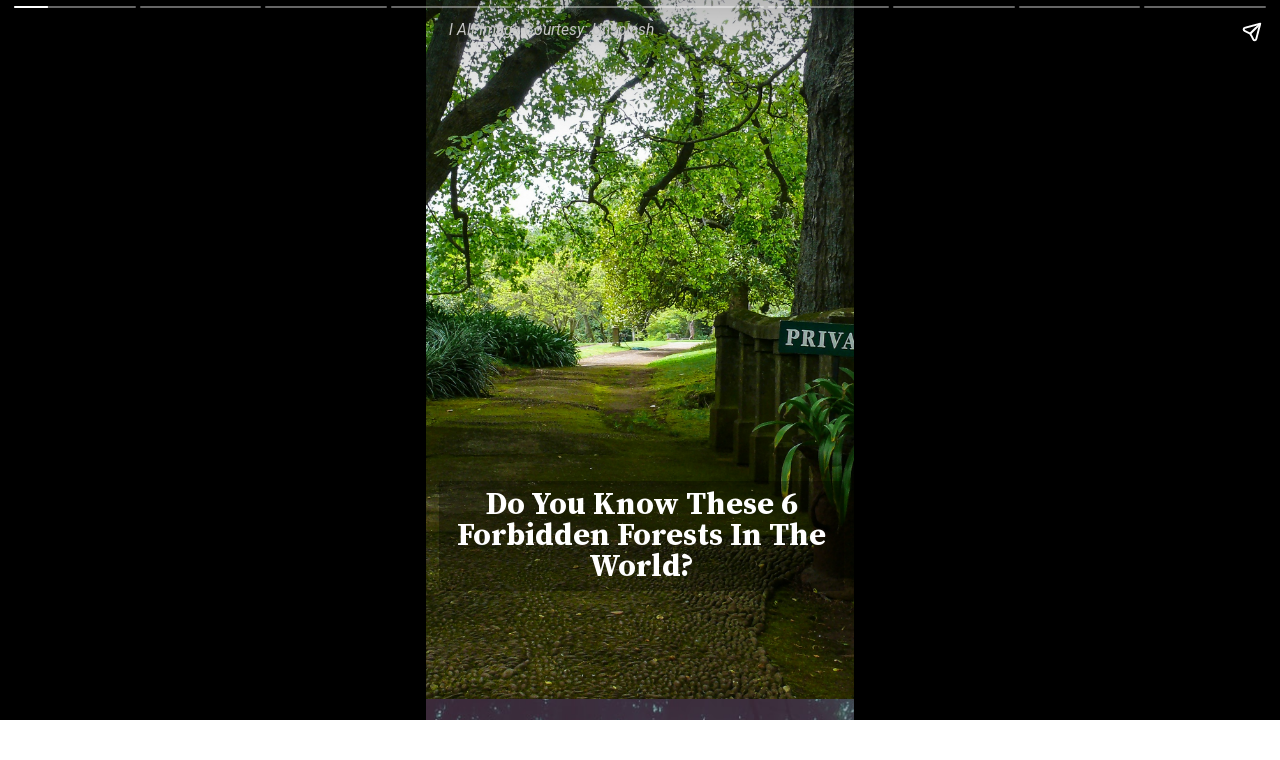

--- FILE ---
content_type: text/html; charset=utf-8
request_url: https://curlytales.com/web-stories/do-you-know-these-6-forbidden-forests-in-the-world/
body_size: 12040
content:
<!DOCTYPE html>
<html amp="" lang="en-US" transformed="self;v=1" i-amphtml-layout=""><head><meta charset="utf-8"><meta name="viewport" content="width=device-width,minimum-scale=1"><link rel="modulepreload" href="https://cdn.ampproject.org/v0.mjs" as="script" crossorigin="anonymous"><link rel="preconnect" href="https://cdn.ampproject.org"><link rel="preload" as="script" href="https://cdn.ampproject.org/v0/amp-story-1.0.js"><style amp-runtime="" i-amphtml-version="012512221826001">html{overflow-x:hidden!important}html.i-amphtml-fie{height:100%!important;width:100%!important}html:not([amp4ads]),html:not([amp4ads]) body{height:auto!important}html:not([amp4ads]) body{margin:0!important}body{-webkit-text-size-adjust:100%;-moz-text-size-adjust:100%;-ms-text-size-adjust:100%;text-size-adjust:100%}html.i-amphtml-singledoc.i-amphtml-embedded{-ms-touch-action:pan-y pinch-zoom;touch-action:pan-y pinch-zoom}html.i-amphtml-fie>body,html.i-amphtml-singledoc>body{overflow:visible!important}html.i-amphtml-fie:not(.i-amphtml-inabox)>body,html.i-amphtml-singledoc:not(.i-amphtml-inabox)>body{position:relative!important}html.i-amphtml-ios-embed-legacy>body{overflow-x:hidden!important;overflow-y:auto!important;position:absolute!important}html.i-amphtml-ios-embed{overflow-y:auto!important;position:static}#i-amphtml-wrapper{overflow-x:hidden!important;overflow-y:auto!important;position:absolute!important;top:0!important;left:0!important;right:0!important;bottom:0!important;margin:0!important;display:block!important}html.i-amphtml-ios-embed.i-amphtml-ios-overscroll,html.i-amphtml-ios-embed.i-amphtml-ios-overscroll>#i-amphtml-wrapper{-webkit-overflow-scrolling:touch!important}#i-amphtml-wrapper>body{position:relative!important;border-top:1px solid transparent!important}#i-amphtml-wrapper+body{visibility:visible}#i-amphtml-wrapper+body .i-amphtml-lightbox-element,#i-amphtml-wrapper+body[i-amphtml-lightbox]{visibility:hidden}#i-amphtml-wrapper+body[i-amphtml-lightbox] .i-amphtml-lightbox-element{visibility:visible}#i-amphtml-wrapper.i-amphtml-scroll-disabled,.i-amphtml-scroll-disabled{overflow-x:hidden!important;overflow-y:hidden!important}amp-instagram{padding:54px 0px 0px!important;background-color:#fff}amp-iframe iframe{box-sizing:border-box!important}[amp-access][amp-access-hide]{display:none}[subscriptions-dialog],body:not(.i-amphtml-subs-ready) [subscriptions-action],body:not(.i-amphtml-subs-ready) [subscriptions-section]{display:none!important}amp-experiment,amp-live-list>[update]{display:none}amp-list[resizable-children]>.i-amphtml-loading-container.amp-hidden{display:none!important}amp-list [fetch-error],amp-list[load-more] [load-more-button],amp-list[load-more] [load-more-end],amp-list[load-more] [load-more-failed],amp-list[load-more] [load-more-loading]{display:none}amp-list[diffable] div[role=list]{display:block}amp-story-page,amp-story[standalone]{min-height:1px!important;display:block!important;height:100%!important;margin:0!important;padding:0!important;overflow:hidden!important;width:100%!important}amp-story[standalone]{background-color:#000!important;position:relative!important}amp-story-page{background-color:#757575}amp-story .amp-active>div,amp-story .i-amphtml-loader-background{display:none!important}amp-story-page:not(:first-of-type):not([distance]):not([active]){transform:translateY(1000vh)!important}amp-autocomplete{position:relative!important;display:inline-block!important}amp-autocomplete>input,amp-autocomplete>textarea{padding:0.5rem;border:1px solid rgba(0,0,0,.33)}.i-amphtml-autocomplete-results,amp-autocomplete>input,amp-autocomplete>textarea{font-size:1rem;line-height:1.5rem}[amp-fx^=fly-in]{visibility:hidden}amp-script[nodom],amp-script[sandboxed]{position:fixed!important;top:0!important;width:1px!important;height:1px!important;overflow:hidden!important;visibility:hidden}
/*# sourceURL=/css/ampdoc.css*/[hidden]{display:none!important}.i-amphtml-element{display:inline-block}.i-amphtml-blurry-placeholder{transition:opacity 0.3s cubic-bezier(0.0,0.0,0.2,1)!important;pointer-events:none}[layout=nodisplay]:not(.i-amphtml-element){display:none!important}.i-amphtml-layout-fixed,[layout=fixed][width][height]:not(.i-amphtml-layout-fixed){display:inline-block;position:relative}.i-amphtml-layout-responsive,[layout=responsive][width][height]:not(.i-amphtml-layout-responsive),[width][height][heights]:not([layout]):not(.i-amphtml-layout-responsive),[width][height][sizes]:not(img):not([layout]):not(.i-amphtml-layout-responsive){display:block;position:relative}.i-amphtml-layout-intrinsic,[layout=intrinsic][width][height]:not(.i-amphtml-layout-intrinsic){display:inline-block;position:relative;max-width:100%}.i-amphtml-layout-intrinsic .i-amphtml-sizer{max-width:100%}.i-amphtml-intrinsic-sizer{max-width:100%;display:block!important}.i-amphtml-layout-container,.i-amphtml-layout-fixed-height,[layout=container],[layout=fixed-height][height]:not(.i-amphtml-layout-fixed-height){display:block;position:relative}.i-amphtml-layout-fill,.i-amphtml-layout-fill.i-amphtml-notbuilt,[layout=fill]:not(.i-amphtml-layout-fill),body noscript>*{display:block;overflow:hidden!important;position:absolute;top:0;left:0;bottom:0;right:0}body noscript>*{position:absolute!important;width:100%;height:100%;z-index:2}body noscript{display:inline!important}.i-amphtml-layout-flex-item,[layout=flex-item]:not(.i-amphtml-layout-flex-item){display:block;position:relative;-ms-flex:1 1 auto;flex:1 1 auto}.i-amphtml-layout-fluid{position:relative}.i-amphtml-layout-size-defined{overflow:hidden!important}.i-amphtml-layout-awaiting-size{position:absolute!important;top:auto!important;bottom:auto!important}i-amphtml-sizer{display:block!important}@supports (aspect-ratio:1/1){i-amphtml-sizer.i-amphtml-disable-ar{display:none!important}}.i-amphtml-blurry-placeholder,.i-amphtml-fill-content{display:block;height:0;max-height:100%;max-width:100%;min-height:100%;min-width:100%;width:0;margin:auto}.i-amphtml-layout-size-defined .i-amphtml-fill-content{position:absolute;top:0;left:0;bottom:0;right:0}.i-amphtml-replaced-content,.i-amphtml-screen-reader{padding:0!important;border:none!important}.i-amphtml-screen-reader{position:fixed!important;top:0px!important;left:0px!important;width:4px!important;height:4px!important;opacity:0!important;overflow:hidden!important;margin:0!important;display:block!important;visibility:visible!important}.i-amphtml-screen-reader~.i-amphtml-screen-reader{left:8px!important}.i-amphtml-screen-reader~.i-amphtml-screen-reader~.i-amphtml-screen-reader{left:12px!important}.i-amphtml-screen-reader~.i-amphtml-screen-reader~.i-amphtml-screen-reader~.i-amphtml-screen-reader{left:16px!important}.i-amphtml-unresolved{position:relative;overflow:hidden!important}.i-amphtml-select-disabled{-webkit-user-select:none!important;-ms-user-select:none!important;user-select:none!important}.i-amphtml-notbuilt,[layout]:not(.i-amphtml-element),[width][height][heights]:not([layout]):not(.i-amphtml-element),[width][height][sizes]:not(img):not([layout]):not(.i-amphtml-element){position:relative;overflow:hidden!important;color:transparent!important}.i-amphtml-notbuilt:not(.i-amphtml-layout-container)>*,[layout]:not([layout=container]):not(.i-amphtml-element)>*,[width][height][heights]:not([layout]):not(.i-amphtml-element)>*,[width][height][sizes]:not([layout]):not(.i-amphtml-element)>*{display:none}amp-img:not(.i-amphtml-element)[i-amphtml-ssr]>img.i-amphtml-fill-content{display:block}.i-amphtml-notbuilt:not(.i-amphtml-layout-container),[layout]:not([layout=container]):not(.i-amphtml-element),[width][height][heights]:not([layout]):not(.i-amphtml-element),[width][height][sizes]:not(img):not([layout]):not(.i-amphtml-element){color:transparent!important;line-height:0!important}.i-amphtml-ghost{visibility:hidden!important}.i-amphtml-element>[placeholder],[layout]:not(.i-amphtml-element)>[placeholder],[width][height][heights]:not([layout]):not(.i-amphtml-element)>[placeholder],[width][height][sizes]:not([layout]):not(.i-amphtml-element)>[placeholder]{display:block;line-height:normal}.i-amphtml-element>[placeholder].amp-hidden,.i-amphtml-element>[placeholder].hidden{visibility:hidden}.i-amphtml-element:not(.amp-notsupported)>[fallback],.i-amphtml-layout-container>[placeholder].amp-hidden,.i-amphtml-layout-container>[placeholder].hidden{display:none}.i-amphtml-layout-size-defined>[fallback],.i-amphtml-layout-size-defined>[placeholder]{position:absolute!important;top:0!important;left:0!important;right:0!important;bottom:0!important;z-index:1}amp-img[i-amphtml-ssr]:not(.i-amphtml-element)>[placeholder]{z-index:auto}.i-amphtml-notbuilt>[placeholder]{display:block!important}.i-amphtml-hidden-by-media-query{display:none!important}.i-amphtml-element-error{background:red!important;color:#fff!important;position:relative!important}.i-amphtml-element-error:before{content:attr(error-message)}i-amp-scroll-container,i-amphtml-scroll-container{position:absolute;top:0;left:0;right:0;bottom:0;display:block}i-amp-scroll-container.amp-active,i-amphtml-scroll-container.amp-active{overflow:auto;-webkit-overflow-scrolling:touch}.i-amphtml-loading-container{display:block!important;pointer-events:none;z-index:1}.i-amphtml-notbuilt>.i-amphtml-loading-container{display:block!important}.i-amphtml-loading-container.amp-hidden{visibility:hidden}.i-amphtml-element>[overflow]{cursor:pointer;position:relative;z-index:2;visibility:hidden;display:initial;line-height:normal}.i-amphtml-layout-size-defined>[overflow]{position:absolute}.i-amphtml-element>[overflow].amp-visible{visibility:visible}template{display:none!important}.amp-border-box,.amp-border-box *,.amp-border-box :after,.amp-border-box :before{box-sizing:border-box}amp-pixel{display:none!important}amp-analytics,amp-auto-ads,amp-story-auto-ads{position:fixed!important;top:0!important;width:1px!important;height:1px!important;overflow:hidden!important;visibility:hidden}amp-story{visibility:hidden!important}html.i-amphtml-fie>amp-analytics{position:initial!important}[visible-when-invalid]:not(.visible),form [submit-error],form [submit-success],form [submitting]{display:none}amp-accordion{display:block!important}@media (min-width:1px){:where(amp-accordion>section)>:first-child{margin:0;background-color:#efefef;padding-right:20px;border:1px solid #dfdfdf}:where(amp-accordion>section)>:last-child{margin:0}}amp-accordion>section{float:none!important}amp-accordion>section>*{float:none!important;display:block!important;overflow:hidden!important;position:relative!important}amp-accordion,amp-accordion>section{margin:0}amp-accordion:not(.i-amphtml-built)>section>:last-child{display:none!important}amp-accordion:not(.i-amphtml-built)>section[expanded]>:last-child{display:block!important}
/*# sourceURL=/css/ampshared.css*/</style><meta name="amp-story-generator-name" content="Web Stories for WordPress"><meta name="amp-story-generator-version" content="1.42.0"><meta name="robots" content="index, follow, max-snippet:-1, max-image-preview:large, max-video-preview:-1"><meta name="description" content="These forests have captured the imagination of people around the world due to their mysterious and often forbidding nature."><meta property="og:locale" content="en_US"><meta property="og:type" content="article"><meta property="og:title" content="Do You Know These 6 Forbidden Forests In The World?"><meta property="og:description" content="These forests have captured the imagination of people around the world due to their mysterious and often forbidding nature."><meta property="og:url" content="https://curlytales.com/web-stories/do-you-know-these-6-forbidden-forests-in-the-world/"><meta property="og:site_name" content="Curly Tales"><meta property="article:publisher" content="https://www.facebook.com/curlytales/"><meta property="og:image" content="https://curlytales.com/wp-content/uploads/2024/03/cropped-most-dense-forests-1.jpg"><meta property="og:image:width" content="640"><meta property="og:image:height" content="853"><meta property="og:image:type" content="image/jpeg"><meta name="twitter:card" content="summary_large_image"><meta name="twitter:site" content="@CurlyTalesIndia"><meta property="article:published_time" content="2024-04-16T01:08:43+05:30" class="yoast-seo-meta-tag"><meta property="article:modified_time" content="2024-04-16T01:08:44+05:30" class="yoast-seo-meta-tag"><link rel="preconnect" href="https://fonts.gstatic.com" crossorigin=""><link rel="dns-prefetch" href="https://fonts.gstatic.com"><link href="https://images.unsplash.com/photo-1659022364462-dc8a5dad0298?ixid=M3wxMzcxOTN8MHwxfHNlYXJjaHwzfHxmb3JiaWRkZW4lMjBmb3Jlc3R8ZW58MHx8fHwxNzEzMjA5NzI3fDA&amp;ixlib=rb-4.0.3&amp;fm=jpg&amp;w=3580&amp;h=2387&amp;fit=max" rel="preload" as="image"><link rel="preconnect" href="https://fonts.gstatic.com/" crossorigin=""><script async="" src="https://cdn.ampproject.org/v0.mjs" type="module" crossorigin="anonymous"></script><script async nomodule src="https://cdn.ampproject.org/v0.js" crossorigin="anonymous"></script><script async="" src="https://cdn.ampproject.org/v0/amp-story-1.0.mjs" custom-element="amp-story" type="module" crossorigin="anonymous"></script><script async nomodule src="https://cdn.ampproject.org/v0/amp-story-1.0.js" crossorigin="anonymous" custom-element="amp-story"></script><script src="https://cdn.ampproject.org/v0/amp-analytics-0.1.mjs" async="" custom-element="amp-analytics" type="module" crossorigin="anonymous"></script><script async nomodule src="https://cdn.ampproject.org/v0/amp-analytics-0.1.js" crossorigin="anonymous" custom-element="amp-analytics"></script><script src="https://cdn.ampproject.org/v0/amp-story-auto-ads-0.1.mjs" async="" custom-element="amp-story-auto-ads" type="module" crossorigin="anonymous"></script><script async nomodule src="https://cdn.ampproject.org/v0/amp-story-auto-ads-0.1.js" crossorigin="anonymous" custom-element="amp-story-auto-ads"></script><link href="https://fonts.googleapis.com/css2?display=swap&amp;family=Source+Serif+Pro%3Awght%40700&amp;family=Roboto%3Aital%2Cwght%400%2C700%3B1%2C400" rel="stylesheet"><style amp-custom="">h2,h3{font-weight:normal}amp-story-page{background-color:#131516}amp-story-grid-layer{overflow:visible}@media (max-aspect-ratio: 9 / 16){@media (min-aspect-ratio: 320 / 678){amp-story-grid-layer.grid-layer{margin-top:calc(( 100% / .5625 - 100% / .66666666666667 ) / 2)}}}@media not all and (min-resolution:.001dpcm){@media{p.text-wrapper > span{font-size:calc(100% - .5px)}}}.page-fullbleed-area{position:absolute;overflow:hidden;width:100%;left:0;height:calc(1.1851851851852 * 100%);top:calc(( 1 - 1.1851851851852 ) * 100% / 2)}.page-safe-area{overflow:visible;position:absolute;top:0;bottom:0;left:0;right:0;width:100%;height:calc(.84375 * 100%);margin:auto 0}.mask{position:absolute;overflow:hidden}.fill{position:absolute;top:0;left:0;right:0;bottom:0;margin:0}@media (prefers-reduced-motion: no-preference){.animation-wrapper{opacity:var(--initial-opacity);transform:var(--initial-transform)}}._4dc4d24{background-color:#26260c}._6120891{position:absolute;pointer-events:none;left:0;top:-9.25926%;width:100%;height:118.51852%;opacity:1}._89d52dd{pointer-events:initial;width:100%;height:100%;display:block;position:absolute;top:0;left:0;z-index:0}._da89a64{position:absolute;width:266.62943%;height:100%;left:-83.31472%;top:0%}._ca87807{position:absolute;pointer-events:none;left:3.15534%;top:68.77023%;width:94.41748%;height:17.1521%;opacity:1}._ee2397e{pointer-events:initial;width:100%;height:100%;display:block;position:absolute;top:0;left:0;z-index:0;border-radius:.51413881748072% .51413881748072% .51413881748072% .51413881748072%/1.8867924528302% 1.8867924528302% 1.8867924528302% 1.8867924528302%;background-clip:content-box;background-color:rgba(0,0,0,.3)}._292c580{white-space:pre-line;overflow-wrap:break-word;word-break:break-word;margin:.97557840616967% 0;font-family:"Source Serif Pro",serif;font-size:.485437em;line-height:1;text-align:center;padding:1.0282776349614% 2.0565552699229%;color:#000}._14af73e{font-weight:700;color:#fff}._c5a6792{position:absolute;pointer-events:none;left:5.33981%;top:-2.75081%;width:89.80583%;height:2.75081%;opacity:1}._06fcfc3{pointer-events:initial;width:100%;height:100%;display:block;position:absolute;top:0;left:0;z-index:0;border-radius:.54054054054054% .54054054054054% .54054054054054% .54054054054054%/11.764705882353% 11.764705882353% 11.764705882353% 11.764705882353%}._41478af{white-space:pre-line;overflow-wrap:break-word;word-break:break-word;margin:-.057010135135135% 0;font-family:"Roboto",sans-serif;font-size:.242718em;line-height:1.2;text-align:left;padding:0;color:#000}._f5d0617{font-style:italic;color:#eee}._f3e6b26{background-color:#402640}._a0c7ad2{position:absolute;width:266.66667%;height:100%;left:-83.33334%;top:0%}._15ae6aa{position:absolute;pointer-events:none;left:11.8932%;top:58.25243%;width:77.18447%;height:5.50162%;opacity:1}._75da10d{width:100%;height:100%;display:block;position:absolute;top:0;left:0;--initial-opacity:0;--initial-transform:none}._7101eaa{pointer-events:initial;width:100%;height:100%;display:block;position:absolute;top:0;left:0;z-index:0;border-radius:.62893081761006% .62893081761006% .62893081761006% .62893081761006%/5.8823529411765% 5.8823529411765% 5.8823529411765% 5.8823529411765%;background-clip:content-box;background-color:rgba(0,0,0,.3)}._d6f903f{white-space:pre-line;overflow-wrap:break-word;word-break:break-word;margin:.25992531446541% 0;font-family:"Roboto",sans-serif;font-size:.372168em;line-height:1.1;text-align:center;padding:1.2578616352201% 2.5157232704403%;color:#000}._6197f5a{position:absolute;pointer-events:none;left:3.64078%;top:66.99029%;width:92.71845%;height:14.88673%;opacity:1}._5d803d7{pointer-events:initial;width:100%;height:100%;display:block;position:absolute;top:0;left:0;z-index:0;border-radius:.52356020942408% .52356020942408% .52356020942408% .52356020942408%/2.1739130434783% 2.1739130434783% 2.1739130434783% 2.1739130434783%;background-clip:content-box;background-color:rgba(0,0,0,.3)}._08e64f0{white-space:pre-line;overflow-wrap:break-word;word-break:break-word;margin:.17874672774869% 0;font-family:"Roboto",sans-serif;font-size:.307443em;line-height:1.1;text-align:center;padding:1.0471204188482% 2.0942408376963%;color:#000}._c06bfee{background-color:#f3d9f3}._411385a{position:absolute;width:118.51852%;height:100%;left:-9.25926%;top:0%}._34b1b8a{position:absolute;pointer-events:none;left:4.12621%;top:65.37217%;width:92.71845%;height:14.88673%;opacity:1}._7716724{background-color:#262626}._ac22f83{position:absolute;width:257.57448%;height:100%;left:-78.78724%;top:0%}._8cbca7f{position:absolute;pointer-events:none;left:9.95146%;top:58.25243%;width:80.09709%;height:5.66343%;opacity:1}._054e119{pointer-events:initial;width:100%;height:100%;display:block;position:absolute;top:0;left:0;z-index:0;border-radius:.60606060606061% .60606060606061% .60606060606061% .60606060606061%/5.7142857142857% 5.7142857142857% 5.7142857142857% 5.7142857142857%;background-clip:content-box;background-color:rgba(0,0,0,.3)}._95785ae{white-space:pre-line;overflow-wrap:break-word;word-break:break-word;margin:.25047348484848% 0;font-family:"Roboto",sans-serif;font-size:.372168em;line-height:1.1;text-align:center;padding:1.2121212121212% 2.4242424242424%;color:#000}._8c56ab7{position:absolute;pointer-events:none;left:4.12621%;top:65.37217%;width:92.71845%;height:11.65049%;opacity:1}._4034c91{pointer-events:initial;width:100%;height:100%;display:block;position:absolute;top:0;left:0;z-index:0;border-radius:.52356020942408% .52356020942408% .52356020942408% .52356020942408%/2.7777777777778% 2.7777777777778% 2.7777777777778% 2.7777777777778%;background-clip:content-box;background-color:rgba(0,0,0,.3)}._509dcd4{background-color:#0c2626}._9f38606{position:absolute;width:316.04939%;height:100%;left:-108.02469%;top:0%}._c94b608{position:absolute;pointer-events:none;left:9.95146%;top:58.25243%;width:80.09709%;height:5.50162%;opacity:1}._3cb9ab9{pointer-events:initial;width:100%;height:100%;display:block;position:absolute;top:0;left:0;z-index:0;border-radius:.60606060606061% .60606060606061% .60606060606061% .60606060606061%/5.8823529411765% 5.8823529411765% 5.8823529411765% 5.8823529411765%;background-clip:content-box;background-color:rgba(0,0,0,.3)}._39552d5{background-color:#405926}._a549acc{position:absolute;pointer-events:none;left:4.12621%;top:65.37217%;width:92.71845%;height:8.25243%;opacity:1}._9fc1fc2{pointer-events:initial;width:100%;height:100%;display:block;position:absolute;top:0;left:0;z-index:0;border-radius:.52356020942408% .52356020942408% .52356020942408% .52356020942408%/3.921568627451% 3.921568627451% 3.921568627451% 3.921568627451%;background-clip:content-box;background-color:rgba(0,0,0,.3)}._7ecc767{background-color:#d9d9d9}._e3cdc3a{position:absolute;width:267.66542%;height:100%;left:-83.83271%;top:0%}._dd73b12{position:absolute;pointer-events:none;left:12.62136%;top:53.8835%;width:75.24272%;height:9.70874%;opacity:1}._d0f07c0{pointer-events:initial;width:100%;height:100%;display:block;position:absolute;top:0;left:0;z-index:0;border-radius:.64516129032258% .64516129032258% .64516129032258% .64516129032258%/3.3333333333333% 3.3333333333333% 3.3333333333333% 3.3333333333333%;background-clip:content-box;background-color:rgba(0,0,0,.3)}._10d27ca{white-space:pre-line;overflow-wrap:break-word;word-break:break-word;margin:.26663306451613% 0;font-family:"Roboto",sans-serif;font-size:.372168em;line-height:1.1;text-align:center;padding:1.2903225806452% 2.5806451612903%;color:#000}._7f8b146{position:absolute;pointer-events:none;left:3.8835%;top:65.37217%;width:92.71845%;height:14.88673%;opacity:1}._953d233{position:absolute;width:118.48889%;height:100%;left:-9.24445%;top:0%}._ff0e96b{position:absolute;pointer-events:none;left:11.65049%;top:57.28155%;width:75.24272%;height:5.50162%;opacity:1}._6324110{pointer-events:initial;width:100%;height:100%;display:block;position:absolute;top:0;left:0;z-index:0;border-radius:.64516129032258% .64516129032258% .64516129032258% .64516129032258%/5.8823529411765% 5.8823529411765% 5.8823529411765% 5.8823529411765%;background-clip:content-box;background-color:rgba(0,0,0,.3)}._33f804b{position:absolute;width:266.92734%;height:100%;left:-83.46367%;top:0%}._d82da0e{position:absolute;pointer-events:none;left:11.65049%;top:57.44337%;width:80.82524%;height:5.50162%;opacity:1}._c3548d4{pointer-events:initial;width:100%;height:100%;display:block;position:absolute;top:0;left:0;z-index:0;border-radius:.6006006006006% .6006006006006% .6006006006006% .6006006006006%/5.8823529411765% 5.8823529411765% 5.8823529411765% 5.8823529411765%;background-clip:content-box;background-color:rgba(0,0,0,.3)}._534ba98{white-space:pre-line;overflow-wrap:break-word;word-break:break-word;margin:.24821696696697% 0;font-family:"Roboto",sans-serif;font-size:.372168em;line-height:1.1;text-align:center;padding:1.2012012012012% 2.4024024024024%;color:#000}._fc3b1b5{position:absolute;pointer-events:none;left:3.8835%;top:64.72492%;width:92.71845%;height:11.65049%;opacity:1}._ec3838b{position:absolute;width:117.45494%;height:100%;left:-8.72747%;top:0%}._338efe7{position:absolute;pointer-events:none;left:3.8835%;top:64.72492%;width:92.71845%;height:8.25243%;opacity:1}

/*# sourceURL=amp-custom.css */</style><link rel="alternate" type="application/rss+xml" title="Curly Tales » Feed" href="https://curlytales.com/feed/"><link rel="alternate" type="application/rss+xml" title="Curly Tales » Comments Feed" href="https://curlytales.com/comments/feed/"><link rel="alternate" type="application/rss+xml" title="Curly Tales » Stories Feed" href="https://curlytales.com/web-stories/feed/"><title>Do You Know These 6 Forbidden Forests In The World?</title><link rel="canonical" href="https://curlytales.com/web-stories/do-you-know-these-6-forbidden-forests-in-the-world/"><script type="application/ld+json">{"@context":"https://schema.org","@type":"Article","mainEntityOfPage":{"@type":"WebPage","@id":"https://curlytales.com/web-stories/do-you-know-these-6-forbidden-forests-in-the-world/"},"headline":"Do You Know These 6  Forbidden Forests In The World?","description":"These forests have captured the imagination of people around the world due to their mysterious and often forbidding nature.","image":"https://curlytales.com/wp-content/uploads/2024/03/cropped-most-dense-forests-1.jpg","datePublished":"2024-04-16T01:08:43+05:30","dateModified":"2024-04-16T01:08:44+05:30","author":[{"@type":"Person","name":"Tejashee Kashyap","url":"https://curlytales.com/author/tejashee-k/"}],"publisher":{"@context":"https://schema.org","@type":"Organization","name":"Curly Tales","url":"https://curlytales.com/","logo":{"@type":"ImageObject","url":"https://curlytales.com/wp-content/uploads/2024/09/ct-logo-600x60-1.png","width":600,"height":60},"sameAs":["https://www.facebook.com/curlytales","https://twitter.com/CurlyTalesIndia","https://www.instagram.com/curly.tales/"]},"articleBody":"Do You Know These 6  Forbidden Forests In The World?Do You Know These 6 Forbidden Forests In The World?l All Image Courtesy: UnsplashForbidden ForestsThere are several forests around the world that have gained a reputation for being mysterious, dangerous, or simply off-limits to the public.Where To Go?These forests have captured the imagination of people around the world due to their mysterious and often forbidding nature.1. Hoia Baciu Forest, RomaniaOften called the Bermuda Triangle of Transylvania, this forest is known for its strange occurrences2. Aokigahara Forest, JapanLocated at the base of Mount Fuji, Aokigahara is infamous as a site for suicides.3. Dering Wood, EnglandThis forest in Kent, England, has a history of reported paranormal activity4. Yukon's Devil's Club Forest, CanadaThis forest in Canada's Yukon Territory is known for its dense undergrowth of Devil's Club plants, which have thorns that can cause serious injury5. Epping Forest, EnglandIt's one of the largest areas of ancient woodland in the London area and has been preserved as a protected area for centuries6. Black Forest, GermanyTales of witches, werewolves, and other supernatural beings have been woven into its lore, adding to its mysterious allureSo, which of these forests allure you the most?"}</script><script type="application/ld+json">{"@context":"https://schema.org","@type":"NewsMediaOrganization","name":"Curly Tales","url":"https://curlytales.com/","logo":{"@type":"ImageObject","url":"https://curlytales.com/wp-content/uploads/2024/09/ct-logo-600x60-1.png","width":600,"height":60},"sameAs":["https://www.facebook.com/curlytales","https://twitter.com/CurlyTalesIndia","https://www.instagram.com/curly.tales/"]}</script><script type="application/ld+json">
    {
        "@context": "http://schema.org/",
        "@type": "WebPage",
        "name": "Do You Know These 6  Forbidden Forests In The World?",
        "description": "These forests have captured the imagination of people around the world due to their mysterious and often forbidding nature.",
        "keywords": "",
        "publisher": {
            "@type": "Organization",
            "name":"Curly Tales",
            "url":"https://curlytales.com/",
            "logo":{
                "@type":"ImageObject",
                "url":"https://curlytales.com/wp-content/uploads/2024/09/ct-logo-600x60-1.png",
                "width":600,
                "height":60
            },
            "address":{
                "@type":"PostalAddress",
                "streetAddress":"Curly Tales, Fork Media Group",
                "addressLocality":"LG-A 10-12, Art Guild House, Phoenix Marketcity, Kurla West, Mumbai",
                "addressRegion":"India",
                "postalCode":"400070"
            },
            "sameAs":[
                "https://www.facebook.com/curlytales",
                "https://twitter.com/CurlyTalesIndia",
                "https://www.instagram.com/curly.tales/",
                "https://www.youtube.com/@curlytalesdigital/"
            ]
        },
        "url": "https://curlytales.com/web-stories/do-you-know-these-6-forbidden-forests-in-the-world/"
    }
    </script><link rel="https://api.w.org/" href="https://curlytales.com/wp-json/"><link rel="alternate" title="JSON" type="application/json" href="https://curlytales.com/wp-json/web-stories/v1/web-story/604128"><link rel="EditURI" type="application/rsd+xml" title="RSD" href="https://curlytales.com/xmlrpc.php?rsd"><link rel="prev" title="8 Best Whiskies Under ₹7K To Add To Your Home Bar" href="https://curlytales.com/web-stories/best-whiskies-under-7k-to-add-to-your-home-bar/"><link rel="next" title="6 Wildlife Summer Camps Of 2024 In India For Kids" href="https://curlytales.com/web-stories/6-wildlife-summer-camps-of-2024-in-india-for-kids/"><link rel="shortlink" href="https://curlytales.com/?p=604128"><link rel="alternate" title="oEmbed (JSON)" type="application/json+oembed" href="https://curlytales.com/wp-json/oembed/1.0/embed?url=https%3A%2F%2Fcurlytales.com%2Fweb-stories%2Fdo-you-know-these-6-forbidden-forests-in-the-world%2F"><link rel="alternate" title="oEmbed (XML)" type="text/xml+oembed" href="https://curlytales.com/wp-json/oembed/1.0/embed?url=https%3A%2F%2Fcurlytales.com%2Fweb-stories%2Fdo-you-know-these-6-forbidden-forests-in-the-world%2F&amp;format=xml"><script amp-onerror="">document.querySelector("script[src*='/v0.js']").onerror=function(){document.querySelector('style[amp-boilerplate]').textContent=''}</script><style amp-boilerplate="">body{-webkit-animation:-amp-start 8s steps(1,end) 0s 1 normal both;-moz-animation:-amp-start 8s steps(1,end) 0s 1 normal both;-ms-animation:-amp-start 8s steps(1,end) 0s 1 normal both;animation:-amp-start 8s steps(1,end) 0s 1 normal both}@-webkit-keyframes -amp-start{from{visibility:hidden}to{visibility:visible}}@-moz-keyframes -amp-start{from{visibility:hidden}to{visibility:visible}}@-ms-keyframes -amp-start{from{visibility:hidden}to{visibility:visible}}@-o-keyframes -amp-start{from{visibility:hidden}to{visibility:visible}}@keyframes -amp-start{from{visibility:hidden}to{visibility:visible}}</style><noscript><style amp-boilerplate="">body{-webkit-animation:none;-moz-animation:none;-ms-animation:none;animation:none}</style></noscript><link rel="stylesheet" amp-extension="amp-story" href="https://cdn.ampproject.org/v0/amp-story-1.0.css"><script amp-story-dvh-polyfill="">"use strict";if(!self.CSS||!CSS.supports||!CSS.supports("height:1dvh")){function e(){document.documentElement.style.setProperty("--story-dvh",innerHeight/100+"px","important")}addEventListener("resize",e,{passive:!0}),e()}</script></head><body><amp-story standalone="" publisher="Curly Tales" publisher-logo-src="https://curlytales.com/wp-content/uploads/2020/08/Logo-2.png" title="Do You Know These 6  Forbidden Forests In The World?" poster-portrait-src="https://curlytales.com/wp-content/uploads/2024/03/cropped-most-dense-forests-1.jpg" class="i-amphtml-layout-container" i-amphtml-layout="container"><amp-story-page id="97c2e969-524b-4035-9bf7-9264506bbde6" auto-advance-after="9s" class="i-amphtml-layout-container" i-amphtml-layout="container"><amp-story-grid-layer template="vertical" aspect-ratio="412:618" class="grid-layer i-amphtml-layout-container" i-amphtml-layout="container" style="--aspect-ratio:412/618;"><div class="_4dc4d24 page-fullbleed-area"><div class="page-safe-area"><div class="_6120891"><div class="_89d52dd mask" id="el-b6d02eee-c10e-47a4-a143-b52b06db5951"><div data-leaf-element="true" class="_da89a64"><amp-img layout="fill" src="https://images.unsplash.com/photo-1659022364462-dc8a5dad0298?ixid=M3wxMzcxOTN8MHwxfHNlYXJjaHwzfHxmb3JiaWRkZW4lMjBmb3Jlc3R8ZW58MHx8fHwxNzEzMjA5NzI3fDA&amp;ixlib=rb-4.0.3&amp;fm=jpg&amp;w=3580&amp;h=2387&amp;fit=max" alt="a path with trees and plants on the side" srcset="https://images.unsplash.com/photo-1659022364462-dc8a5dad0298?ixid=M3wxMzcxOTN8MHwxfHNlYXJjaHwzfHxmb3JiaWRkZW4lMjBmb3Jlc3R8ZW58MHx8fHwxNzEzMjA5NzI3fDA&amp;ixlib=rb-4.0.3&amp;fm=jpg&amp;w=3580&amp;h=2387&amp;fit=max 3580w, https://images.unsplash.com/photo-1659022364462-dc8a5dad0298?ixid=M3wxMzcxOTN8MHwxfHNlYXJjaHwzfHxmb3JiaWRkZW4lMjBmb3Jlc3R8ZW58MHx8fHwxNzEzMjA5NzI3fDA&amp;ixlib=rb-4.0.3&amp;fm=jpg&amp;w=2864&amp;h=1910&amp;fit=max 2864w, https://images.unsplash.com/photo-1659022364462-dc8a5dad0298?ixid=M3wxMzcxOTN8MHwxfHNlYXJjaHwzfHxmb3JiaWRkZW4lMjBmb3Jlc3R8ZW58MHx8fHwxNzEzMjA5NzI3fDA&amp;ixlib=rb-4.0.3&amp;fm=jpg&amp;w=2148&amp;h=1432&amp;fit=max 2148w, https://images.unsplash.com/photo-1659022364462-dc8a5dad0298?ixid=M3wxMzcxOTN8MHwxfHNlYXJjaHwzfHxmb3JiaWRkZW4lMjBmb3Jlc3R8ZW58MHx8fHwxNzEzMjA5NzI3fDA&amp;ixlib=rb-4.0.3&amp;fm=jpg&amp;w=1432&amp;h=955&amp;fit=max 1432w, https://images.unsplash.com/photo-1659022364462-dc8a5dad0298?ixid=M3wxMzcxOTN8MHwxfHNlYXJjaHwzfHxmb3JiaWRkZW4lMjBmb3Jlc3R8ZW58MHx8fHwxNzEzMjA5NzI3fDA&amp;ixlib=rb-4.0.3&amp;fm=jpg&amp;w=716&amp;h=477&amp;fit=max 716w, https://images.unsplash.com/photo-1659022364462-dc8a5dad0298?ixid=M3wxMzcxOTN8MHwxfHNlYXJjaHwzfHxmb3JiaWRkZW4lMjBmb3Jlc3R8ZW58MHx8fHwxNzEzMjA5NzI3fDA&amp;ixlib=rb-4.0.3&amp;fm=jpg&amp;w=340&amp;h=227&amp;fit=max 340w" sizes="(min-width: 1024px) 120vh, 267vw" disable-inline-width="true" class="i-amphtml-layout-fill i-amphtml-layout-size-defined" i-amphtml-layout="fill"></amp-img></div></div></div></div></div></amp-story-grid-layer><amp-story-grid-layer template="vertical" aspect-ratio="412:618" class="grid-layer i-amphtml-layout-container" i-amphtml-layout="container" style="--aspect-ratio:412/618;"><div class="page-fullbleed-area"><div class="page-safe-area"><div class="_ca87807"><div id="el-82a6922a-95fc-4771-8347-e9bbf7fc01d3" class="_ee2397e"><h2 class="_292c580 fill text-wrapper"><span><span class="_14af73e">Do You Know These 6 Forbidden Forests In The World?</span></span></h2></div></div><div class="_c5a6792"><div id="el-0f126635-4451-44bd-9059-9cae3b8855fc" class="_06fcfc3"><p class="_41478af fill text-wrapper"><span><span class="_f5d0617">l All Image Courtesy: Unsplash</span></span></p></div></div></div></div></amp-story-grid-layer></amp-story-page><amp-story-page id="88072781-cb49-4ff7-8b7d-914fe94e308f" auto-advance-after="9s" class="i-amphtml-layout-container" i-amphtml-layout="container"><amp-story-animation layout="nodisplay" trigger="visibility" class="i-amphtml-layout-nodisplay" hidden="hidden" i-amphtml-layout="nodisplay"><script type="application/json">[{"selector":"#anim-0d65383f-eb37-4c78-ad35-6a1331e01f81","keyframes":{"opacity":[0,1]},"delay":20,"duration":600,"easing":"cubic-bezier(0.4, 0.4, 0.0, 1)","fill":"both"}]</script></amp-story-animation><amp-story-animation layout="nodisplay" trigger="visibility" class="i-amphtml-layout-nodisplay" hidden="hidden" i-amphtml-layout="nodisplay"><script type="application/json">[{"selector":"#anim-84dbd6ad-3150-49b0-94d7-524e1ddcb5fc","keyframes":{"opacity":[0,1]},"delay":20,"duration":600,"easing":"cubic-bezier(0.4, 0.4, 0.0, 1)","fill":"both"}]</script></amp-story-animation><amp-story-grid-layer template="vertical" aspect-ratio="412:618" class="grid-layer i-amphtml-layout-container" i-amphtml-layout="container" style="--aspect-ratio:412/618;"><div class="_f3e6b26 page-fullbleed-area"><div class="page-safe-area"><div class="_6120891"><div class="_89d52dd mask" id="el-ab5dde7b-18c1-4484-8714-1b63c2798b91"><div data-leaf-element="true" class="_a0c7ad2"><amp-img layout="fill" src="https://images.unsplash.com/photo-1448375240586-882707db888b?ixid=M3wxMzcxOTN8MHwxfHNlYXJjaHwxfHxmb3Jlc3R8ZW58MHx8fHwxNzEzMjA5NzU1fDA&amp;ixlib=rb-4.0.3&amp;fm=jpg&amp;w=6000&amp;h=4000&amp;fit=max" alt="trees on forest with sun rays" srcset="https://images.unsplash.com/photo-1448375240586-882707db888b?ixid=M3wxMzcxOTN8MHwxfHNlYXJjaHwxfHxmb3Jlc3R8ZW58MHx8fHwxNzEzMjA5NzU1fDA&amp;ixlib=rb-4.0.3&amp;fm=jpg&amp;w=6000&amp;h=4000&amp;fit=max 6000w, https://images.unsplash.com/photo-1448375240586-882707db888b?ixid=M3wxMzcxOTN8MHwxfHNlYXJjaHwxfHxmb3Jlc3R8ZW58MHx8fHwxNzEzMjA5NzU1fDA&amp;ixlib=rb-4.0.3&amp;fm=jpg&amp;w=4800&amp;h=3200&amp;fit=max 4800w, https://images.unsplash.com/photo-1448375240586-882707db888b?ixid=M3wxMzcxOTN8MHwxfHNlYXJjaHwxfHxmb3Jlc3R8ZW58MHx8fHwxNzEzMjA5NzU1fDA&amp;ixlib=rb-4.0.3&amp;fm=jpg&amp;w=3600&amp;h=2400&amp;fit=max 3600w, https://images.unsplash.com/photo-1448375240586-882707db888b?ixid=M3wxMzcxOTN8MHwxfHNlYXJjaHwxfHxmb3Jlc3R8ZW58MHx8fHwxNzEzMjA5NzU1fDA&amp;ixlib=rb-4.0.3&amp;fm=jpg&amp;w=2400&amp;h=1600&amp;fit=max 2400w, https://images.unsplash.com/photo-1448375240586-882707db888b?ixid=M3wxMzcxOTN8MHwxfHNlYXJjaHwxfHxmb3Jlc3R8ZW58MHx8fHwxNzEzMjA5NzU1fDA&amp;ixlib=rb-4.0.3&amp;fm=jpg&amp;w=1200&amp;h=800&amp;fit=max 1200w, https://images.unsplash.com/photo-1448375240586-882707db888b?ixid=M3wxMzcxOTN8MHwxfHNlYXJjaHwxfHxmb3Jlc3R8ZW58MHx8fHwxNzEzMjA5NzU1fDA&amp;ixlib=rb-4.0.3&amp;fm=jpg&amp;w=340&amp;h=227&amp;fit=max 340w" sizes="(min-width: 1024px) 120vh, 267vw" disable-inline-width="true" class="i-amphtml-layout-fill i-amphtml-layout-size-defined" i-amphtml-layout="fill"></amp-img></div></div></div></div></div></amp-story-grid-layer><amp-story-grid-layer template="vertical" aspect-ratio="412:618" class="grid-layer i-amphtml-layout-container" i-amphtml-layout="container" style="--aspect-ratio:412/618;"><div class="page-fullbleed-area"><div class="page-safe-area"><div class="_15ae6aa"><div id="anim-0d65383f-eb37-4c78-ad35-6a1331e01f81" class="_75da10d animation-wrapper"><div id="el-e0c81d03-964e-4157-8b2a-d369ef2de786" class="_7101eaa"><h3 class="_d6f903f fill text-wrapper"><span><span class="_14af73e">Forbidden Forests</span></span></h3></div></div></div><div class="_6197f5a"><div id="anim-84dbd6ad-3150-49b0-94d7-524e1ddcb5fc" class="_75da10d animation-wrapper"><div id="el-2336c465-a73a-45c0-b22b-f5822ea6c0ba" class="_5d803d7"><p class="_08e64f0 fill text-wrapper"><span><span class="_14af73e">There are several forests around the world that have gained a reputation for being mysterious, dangerous, or simply off-limits to the public.</span></span></p></div></div></div></div></div></amp-story-grid-layer></amp-story-page><amp-story-page id="f54dc26e-bf63-407b-ac41-fff526ae8c4d" auto-advance-after="9s" class="i-amphtml-layout-container" i-amphtml-layout="container"><amp-story-animation layout="nodisplay" trigger="visibility" class="i-amphtml-layout-nodisplay" hidden="hidden" i-amphtml-layout="nodisplay"><script type="application/json">[{"selector":"#anim-aa15798f-3bba-4ad7-8ce7-3dc37e6c7fa0","keyframes":{"opacity":[0,1]},"delay":20,"duration":600,"easing":"cubic-bezier(0.4, 0.4, 0.0, 1)","fill":"both"}]</script></amp-story-animation><amp-story-animation layout="nodisplay" trigger="visibility" class="i-amphtml-layout-nodisplay" hidden="hidden" i-amphtml-layout="nodisplay"><script type="application/json">[{"selector":"#anim-67b9539c-d21e-4606-8eda-c42b567824e5","keyframes":{"opacity":[0,1]},"delay":20,"duration":600,"easing":"cubic-bezier(0.4, 0.4, 0.0, 1)","fill":"both"}]</script></amp-story-animation><amp-story-grid-layer template="vertical" aspect-ratio="412:618" class="grid-layer i-amphtml-layout-container" i-amphtml-layout="container" style="--aspect-ratio:412/618;"><div class="_c06bfee page-fullbleed-area"><div class="page-safe-area"><div class="_6120891"><div class="_89d52dd mask" id="el-69d82e40-0832-4cd0-a9d9-1205484ae234"><div data-leaf-element="true" class="_411385a"><amp-img layout="fill" src="https://images.unsplash.com/photo-1503435980610-a51f3ddfee50?ixid=M3wxMzcxOTN8MHwxfHNlYXJjaHwzfHxmb3Jlc3R8ZW58MHx8fHwxNzEzMjA5NzU1fDA&amp;ixlib=rb-4.0.3&amp;fm=jpg&amp;w=3840&amp;h=5760&amp;fit=max" alt="aerial photography of forest" srcset="https://images.unsplash.com/photo-1503435980610-a51f3ddfee50?ixid=M3wxMzcxOTN8MHwxfHNlYXJjaHwzfHxmb3Jlc3R8ZW58MHx8fHwxNzEzMjA5NzU1fDA&amp;ixlib=rb-4.0.3&amp;fm=jpg&amp;w=3840&amp;h=5760&amp;fit=max 3840w, https://images.unsplash.com/photo-1503435980610-a51f3ddfee50?ixid=M3wxMzcxOTN8MHwxfHNlYXJjaHwzfHxmb3Jlc3R8ZW58MHx8fHwxNzEzMjA5NzU1fDA&amp;ixlib=rb-4.0.3&amp;fm=jpg&amp;w=3072&amp;h=4608&amp;fit=max 3072w, https://images.unsplash.com/photo-1503435980610-a51f3ddfee50?ixid=M3wxMzcxOTN8MHwxfHNlYXJjaHwzfHxmb3Jlc3R8ZW58MHx8fHwxNzEzMjA5NzU1fDA&amp;ixlib=rb-4.0.3&amp;fm=jpg&amp;w=2304&amp;h=3456&amp;fit=max 2304w, https://images.unsplash.com/photo-1503435980610-a51f3ddfee50?ixid=M3wxMzcxOTN8MHwxfHNlYXJjaHwzfHxmb3Jlc3R8ZW58MHx8fHwxNzEzMjA5NzU1fDA&amp;ixlib=rb-4.0.3&amp;fm=jpg&amp;w=1536&amp;h=2304&amp;fit=max 1536w, https://images.unsplash.com/photo-1503435980610-a51f3ddfee50?ixid=M3wxMzcxOTN8MHwxfHNlYXJjaHwzfHxmb3Jlc3R8ZW58MHx8fHwxNzEzMjA5NzU1fDA&amp;ixlib=rb-4.0.3&amp;fm=jpg&amp;w=768&amp;h=1152&amp;fit=max 768w, https://images.unsplash.com/photo-1503435980610-a51f3ddfee50?ixid=M3wxMzcxOTN8MHwxfHNlYXJjaHwzfHxmb3Jlc3R8ZW58MHx8fHwxNzEzMjA5NzU1fDA&amp;ixlib=rb-4.0.3&amp;fm=jpg&amp;w=340&amp;h=510&amp;fit=max 340w" sizes="(min-width: 1024px) 53vh, 119vw" disable-inline-width="true" class="i-amphtml-layout-fill i-amphtml-layout-size-defined" i-amphtml-layout="fill"></amp-img></div></div></div></div></div></amp-story-grid-layer><amp-story-grid-layer template="vertical" aspect-ratio="412:618" class="grid-layer i-amphtml-layout-container" i-amphtml-layout="container" style="--aspect-ratio:412/618;"><div class="page-fullbleed-area"><div class="page-safe-area"><div class="_15ae6aa"><div id="anim-aa15798f-3bba-4ad7-8ce7-3dc37e6c7fa0" class="_75da10d animation-wrapper"><div id="el-964ee795-95ca-4af8-b653-5bd524788237" class="_7101eaa"><h3 class="_d6f903f fill text-wrapper"><span><span class="_14af73e">Where To Go?</span></span></h3></div></div></div><div class="_34b1b8a"><div id="anim-67b9539c-d21e-4606-8eda-c42b567824e5" class="_75da10d animation-wrapper"><div id="el-c8c26eec-9747-48ff-85bc-8770a010422e" class="_5d803d7"><p class="_08e64f0 fill text-wrapper"><span><span class="_14af73e">These forests have captured the imagination of people around the world due to their mysterious and often forbidding nature.</span></span></p></div></div></div></div></div></amp-story-grid-layer></amp-story-page><amp-story-page id="d4bdd982-8d80-47f7-bf98-39eff7323f8f" auto-advance-after="9s" class="i-amphtml-layout-container" i-amphtml-layout="container"><amp-story-animation layout="nodisplay" trigger="visibility" class="i-amphtml-layout-nodisplay" hidden="hidden" i-amphtml-layout="nodisplay"><script type="application/json">[{"selector":"#anim-c9e8b02a-3584-443b-97fe-eb6b3946855a","keyframes":{"opacity":[0,1]},"delay":20,"duration":600,"easing":"cubic-bezier(0.4, 0.4, 0.0, 1)","fill":"both"}]</script></amp-story-animation><amp-story-animation layout="nodisplay" trigger="visibility" class="i-amphtml-layout-nodisplay" hidden="hidden" i-amphtml-layout="nodisplay"><script type="application/json">[{"selector":"#anim-0b2b6b45-5365-481d-8f2b-2762683649c5","keyframes":{"opacity":[0,1]},"delay":20,"duration":600,"easing":"cubic-bezier(0.4, 0.4, 0.0, 1)","fill":"both"}]</script></amp-story-animation><amp-story-grid-layer template="vertical" aspect-ratio="412:618" class="grid-layer i-amphtml-layout-container" i-amphtml-layout="container" style="--aspect-ratio:412/618;"><div class="_7716724 page-fullbleed-area"><div class="page-safe-area"><div class="_6120891"><div class="_89d52dd mask" id="el-309b46db-31e5-49e0-806f-5de078a6da9d"><div data-leaf-element="true" class="_ac22f83"><amp-img layout="fill" src="https://images.unsplash.com/photo-1473448912268-2022ce9509d8?ixid=M3wxMzcxOTN8MHwxfHNlYXJjaHw0fHxmb3Jlc3R8ZW58MHx8fHwxNzEzMjA5NzU1fDA&amp;ixlib=rb-4.0.3&amp;fm=jpg&amp;w=4561&amp;h=3148&amp;fit=max" alt="body of water surrounded by pine trees during daytime" srcset="https://images.unsplash.com/photo-1473448912268-2022ce9509d8?ixid=M3wxMzcxOTN8MHwxfHNlYXJjaHw0fHxmb3Jlc3R8ZW58MHx8fHwxNzEzMjA5NzU1fDA&amp;ixlib=rb-4.0.3&amp;fm=jpg&amp;w=4561&amp;h=3148&amp;fit=max 4561w, https://images.unsplash.com/photo-1473448912268-2022ce9509d8?ixid=M3wxMzcxOTN8MHwxfHNlYXJjaHw0fHxmb3Jlc3R8ZW58MHx8fHwxNzEzMjA5NzU1fDA&amp;ixlib=rb-4.0.3&amp;fm=jpg&amp;w=3648&amp;h=2518&amp;fit=max 3648w, https://images.unsplash.com/photo-1473448912268-2022ce9509d8?ixid=M3wxMzcxOTN8MHwxfHNlYXJjaHw0fHxmb3Jlc3R8ZW58MHx8fHwxNzEzMjA5NzU1fDA&amp;ixlib=rb-4.0.3&amp;fm=jpg&amp;w=2736&amp;h=1888&amp;fit=max 2736w, https://images.unsplash.com/photo-1473448912268-2022ce9509d8?ixid=M3wxMzcxOTN8MHwxfHNlYXJjaHw0fHxmb3Jlc3R8ZW58MHx8fHwxNzEzMjA5NzU1fDA&amp;ixlib=rb-4.0.3&amp;fm=jpg&amp;w=1824&amp;h=1259&amp;fit=max 1824w, https://images.unsplash.com/photo-1473448912268-2022ce9509d8?ixid=M3wxMzcxOTN8MHwxfHNlYXJjaHw0fHxmb3Jlc3R8ZW58MHx8fHwxNzEzMjA5NzU1fDA&amp;ixlib=rb-4.0.3&amp;fm=jpg&amp;w=912&amp;h=629&amp;fit=max 912w, https://images.unsplash.com/photo-1473448912268-2022ce9509d8?ixid=M3wxMzcxOTN8MHwxfHNlYXJjaHw0fHxmb3Jlc3R8ZW58MHx8fHwxNzEzMjA5NzU1fDA&amp;ixlib=rb-4.0.3&amp;fm=jpg&amp;w=340&amp;h=235&amp;fit=max 340w" sizes="(min-width: 1024px) 116vh, 258vw" disable-inline-width="true" class="i-amphtml-layout-fill i-amphtml-layout-size-defined" i-amphtml-layout="fill"></amp-img></div></div></div></div></div></amp-story-grid-layer><amp-story-grid-layer template="vertical" aspect-ratio="412:618" class="grid-layer i-amphtml-layout-container" i-amphtml-layout="container" style="--aspect-ratio:412/618;"><div class="page-fullbleed-area"><div class="page-safe-area"><div class="_8cbca7f"><div id="anim-c9e8b02a-3584-443b-97fe-eb6b3946855a" class="_75da10d animation-wrapper"><div id="el-ea6a3286-7a01-4749-94e7-97571cacf994" class="_054e119"><h3 class="_95785ae fill text-wrapper"><span><span class="_14af73e">1. Hoia Baciu Forest, Romania</span></span></h3></div></div></div><div class="_8c56ab7"><div id="anim-0b2b6b45-5365-481d-8f2b-2762683649c5" class="_75da10d animation-wrapper"><div id="el-1390b982-b46d-4f2a-ac34-5fb0fce1a2c9" class="_4034c91"><p class="_08e64f0 fill text-wrapper"><span><span class="_14af73e">Often called the Bermuda Triangle of Transylvania, this forest is known for its strange occurrences</span></span></p></div></div></div></div></div></amp-story-grid-layer></amp-story-page><amp-story-page id="49e0565b-eb9c-4309-8863-3d87a18302a2" auto-advance-after="9s" class="i-amphtml-layout-container" i-amphtml-layout="container"><amp-story-animation layout="nodisplay" trigger="visibility" class="i-amphtml-layout-nodisplay" hidden="hidden" i-amphtml-layout="nodisplay"><script type="application/json">[{"selector":"#anim-e4329baf-8b30-4f91-a49c-745f0dc06d7d","keyframes":{"opacity":[0,1]},"delay":20,"duration":600,"easing":"cubic-bezier(0.4, 0.4, 0.0, 1)","fill":"both"}]</script></amp-story-animation><amp-story-animation layout="nodisplay" trigger="visibility" class="i-amphtml-layout-nodisplay" hidden="hidden" i-amphtml-layout="nodisplay"><script type="application/json">[{"selector":"#anim-409901aa-9c9b-47a5-97e4-f49f3b98b0bc","keyframes":{"opacity":[0,1]},"delay":20,"duration":600,"easing":"cubic-bezier(0.4, 0.4, 0.0, 1)","fill":"both"}]</script></amp-story-animation><amp-story-grid-layer template="vertical" aspect-ratio="412:618" class="grid-layer i-amphtml-layout-container" i-amphtml-layout="container" style="--aspect-ratio:412/618;"><div class="_509dcd4 page-fullbleed-area"><div class="page-safe-area"><div class="_6120891"><div class="_89d52dd mask" id="el-4708c73e-fcec-4769-b3b7-4810572160cc"><div data-leaf-element="true" class="_9f38606"><amp-img layout="fill" src="https://images.unsplash.com/photo-1511497584788-876760111969?ixid=M3wxMzcxOTN8MHwxfHNlYXJjaHw2fHxmb3Jlc3R8ZW58MHx8fHwxNzEzMjA5NzU1fDA&amp;ixlib=rb-4.0.3&amp;fm=jpg&amp;w=6000&amp;h=3375&amp;fit=max" alt="pine trees field near mountain under sunset" srcset="https://images.unsplash.com/photo-1511497584788-876760111969?ixid=M3wxMzcxOTN8MHwxfHNlYXJjaHw2fHxmb3Jlc3R8ZW58MHx8fHwxNzEzMjA5NzU1fDA&amp;ixlib=rb-4.0.3&amp;fm=jpg&amp;w=6000&amp;h=3375&amp;fit=max 6000w, https://images.unsplash.com/photo-1511497584788-876760111969?ixid=M3wxMzcxOTN8MHwxfHNlYXJjaHw2fHxmb3Jlc3R8ZW58MHx8fHwxNzEzMjA5NzU1fDA&amp;ixlib=rb-4.0.3&amp;fm=jpg&amp;w=4800&amp;h=2700&amp;fit=max 4800w, https://images.unsplash.com/photo-1511497584788-876760111969?ixid=M3wxMzcxOTN8MHwxfHNlYXJjaHw2fHxmb3Jlc3R8ZW58MHx8fHwxNzEzMjA5NzU1fDA&amp;ixlib=rb-4.0.3&amp;fm=jpg&amp;w=3600&amp;h=2025&amp;fit=max 3600w, https://images.unsplash.com/photo-1511497584788-876760111969?ixid=M3wxMzcxOTN8MHwxfHNlYXJjaHw2fHxmb3Jlc3R8ZW58MHx8fHwxNzEzMjA5NzU1fDA&amp;ixlib=rb-4.0.3&amp;fm=jpg&amp;w=2400&amp;h=1350&amp;fit=max 2400w, https://images.unsplash.com/photo-1511497584788-876760111969?ixid=M3wxMzcxOTN8MHwxfHNlYXJjaHw2fHxmb3Jlc3R8ZW58MHx8fHwxNzEzMjA5NzU1fDA&amp;ixlib=rb-4.0.3&amp;fm=jpg&amp;w=1200&amp;h=675&amp;fit=max 1200w, https://images.unsplash.com/photo-1511497584788-876760111969?ixid=M3wxMzcxOTN8MHwxfHNlYXJjaHw2fHxmb3Jlc3R8ZW58MHx8fHwxNzEzMjA5NzU1fDA&amp;ixlib=rb-4.0.3&amp;fm=jpg&amp;w=340&amp;h=191&amp;fit=max 340w" sizes="(min-width: 1024px) 143vh, 317vw" disable-inline-width="true" class="i-amphtml-layout-fill i-amphtml-layout-size-defined" i-amphtml-layout="fill"></amp-img></div></div></div></div></div></amp-story-grid-layer><amp-story-grid-layer template="vertical" aspect-ratio="412:618" class="grid-layer i-amphtml-layout-container" i-amphtml-layout="container" style="--aspect-ratio:412/618;"><div class="page-fullbleed-area"><div class="page-safe-area"><div class="_c94b608"><div id="anim-e4329baf-8b30-4f91-a49c-745f0dc06d7d" class="_75da10d animation-wrapper"><div id="el-3b253595-14de-44ed-9f63-03b0e547295f" class="_3cb9ab9"><h3 class="_95785ae fill text-wrapper"><span><span class="_14af73e">2. Aokigahara Forest, Japan</span></span></h3></div></div></div><div class="_8c56ab7"><div id="anim-409901aa-9c9b-47a5-97e4-f49f3b98b0bc" class="_75da10d animation-wrapper"><div id="el-604be97b-54da-4f48-9b50-78e548a6430e" class="_4034c91"><p class="_08e64f0 fill text-wrapper"><span><span class="_14af73e">Located at the base of Mount Fuji, Aokigahara is infamous as a site for suicides.</span></span></p></div></div></div></div></div></amp-story-grid-layer></amp-story-page><amp-story-page id="55c1cb5d-8bc6-479c-84d4-f7dc2a8debd1" auto-advance-after="9s" class="i-amphtml-layout-container" i-amphtml-layout="container"><amp-story-animation layout="nodisplay" trigger="visibility" class="i-amphtml-layout-nodisplay" hidden="hidden" i-amphtml-layout="nodisplay"><script type="application/json">[{"selector":"#anim-a06eee56-63f8-4c31-bdac-d77729f3ddb1","keyframes":{"opacity":[0,1]},"delay":20,"duration":600,"easing":"cubic-bezier(0.4, 0.4, 0.0, 1)","fill":"both"}]</script></amp-story-animation><amp-story-animation layout="nodisplay" trigger="visibility" class="i-amphtml-layout-nodisplay" hidden="hidden" i-amphtml-layout="nodisplay"><script type="application/json">[{"selector":"#anim-1f457306-7765-43a8-ad03-1b0103eaffce","keyframes":{"opacity":[0,1]},"delay":20,"duration":600,"easing":"cubic-bezier(0.4, 0.4, 0.0, 1)","fill":"both"}]</script></amp-story-animation><amp-story-grid-layer template="vertical" aspect-ratio="412:618" class="grid-layer i-amphtml-layout-container" i-amphtml-layout="container" style="--aspect-ratio:412/618;"><div class="_39552d5 page-fullbleed-area"><div class="page-safe-area"><div class="_6120891"><div class="_89d52dd mask" id="el-ce40ce3f-d0be-43ff-99bb-42dd25191902"><div data-leaf-element="true" class="_a0c7ad2"><amp-img layout="fill" src="https://images.unsplash.com/photo-1440342359743-84fcb8c21f21?ixid=M3wxMzcxOTN8MHwxfHNlYXJjaHw4fHxmb3Jlc3R8ZW58MHx8fHwxNzEzMjA5NzU1fDA&amp;ixlib=rb-4.0.3&amp;fm=jpg&amp;w=5760&amp;h=3840&amp;fit=max" alt="worms eye view of forest during day time" srcset="https://images.unsplash.com/photo-1440342359743-84fcb8c21f21?ixid=M3wxMzcxOTN8MHwxfHNlYXJjaHw4fHxmb3Jlc3R8ZW58MHx8fHwxNzEzMjA5NzU1fDA&amp;ixlib=rb-4.0.3&amp;fm=jpg&amp;w=5760&amp;h=3840&amp;fit=max 5760w, https://images.unsplash.com/photo-1440342359743-84fcb8c21f21?ixid=M3wxMzcxOTN8MHwxfHNlYXJjaHw4fHxmb3Jlc3R8ZW58MHx8fHwxNzEzMjA5NzU1fDA&amp;ixlib=rb-4.0.3&amp;fm=jpg&amp;w=4608&amp;h=3072&amp;fit=max 4608w, https://images.unsplash.com/photo-1440342359743-84fcb8c21f21?ixid=M3wxMzcxOTN8MHwxfHNlYXJjaHw4fHxmb3Jlc3R8ZW58MHx8fHwxNzEzMjA5NzU1fDA&amp;ixlib=rb-4.0.3&amp;fm=jpg&amp;w=3456&amp;h=2304&amp;fit=max 3456w, https://images.unsplash.com/photo-1440342359743-84fcb8c21f21?ixid=M3wxMzcxOTN8MHwxfHNlYXJjaHw4fHxmb3Jlc3R8ZW58MHx8fHwxNzEzMjA5NzU1fDA&amp;ixlib=rb-4.0.3&amp;fm=jpg&amp;w=2304&amp;h=1536&amp;fit=max 2304w, https://images.unsplash.com/photo-1440342359743-84fcb8c21f21?ixid=M3wxMzcxOTN8MHwxfHNlYXJjaHw4fHxmb3Jlc3R8ZW58MHx8fHwxNzEzMjA5NzU1fDA&amp;ixlib=rb-4.0.3&amp;fm=jpg&amp;w=1152&amp;h=768&amp;fit=max 1152w, https://images.unsplash.com/photo-1440342359743-84fcb8c21f21?ixid=M3wxMzcxOTN8MHwxfHNlYXJjaHw4fHxmb3Jlc3R8ZW58MHx8fHwxNzEzMjA5NzU1fDA&amp;ixlib=rb-4.0.3&amp;fm=jpg&amp;w=340&amp;h=227&amp;fit=max 340w" sizes="(min-width: 1024px) 120vh, 267vw" disable-inline-width="true" class="i-amphtml-layout-fill i-amphtml-layout-size-defined" i-amphtml-layout="fill"></amp-img></div></div></div></div></div></amp-story-grid-layer><amp-story-grid-layer template="vertical" aspect-ratio="412:618" class="grid-layer i-amphtml-layout-container" i-amphtml-layout="container" style="--aspect-ratio:412/618;"><div class="page-fullbleed-area"><div class="page-safe-area"><div class="_c94b608"><div id="anim-a06eee56-63f8-4c31-bdac-d77729f3ddb1" class="_75da10d animation-wrapper"><div id="el-f7b69b1e-38de-4e64-878a-a2c64030fb7c" class="_3cb9ab9"><h3 class="_95785ae fill text-wrapper"><span><span class="_14af73e">3. Dering Wood, England</span></span></h3></div></div></div><div class="_a549acc"><div id="anim-1f457306-7765-43a8-ad03-1b0103eaffce" class="_75da10d animation-wrapper"><div id="el-82fabef9-b9b8-4507-96f4-79ec5f3d78cf" class="_9fc1fc2"><p class="_08e64f0 fill text-wrapper"><span><span class="_14af73e">This forest in Kent, England, has a history of reported paranormal activity</span></span></p></div></div></div></div></div></amp-story-grid-layer></amp-story-page><amp-story-page id="42cf2a66-8822-4b21-93f7-69235a10cd5f" auto-advance-after="9s" class="i-amphtml-layout-container" i-amphtml-layout="container"><amp-story-animation layout="nodisplay" trigger="visibility" class="i-amphtml-layout-nodisplay" hidden="hidden" i-amphtml-layout="nodisplay"><script type="application/json">[{"selector":"#anim-ab05e86a-e4e6-497e-95ea-3829199918e4","keyframes":{"opacity":[0,1]},"delay":20,"duration":600,"easing":"cubic-bezier(0.4, 0.4, 0.0, 1)","fill":"both"}]</script></amp-story-animation><amp-story-animation layout="nodisplay" trigger="visibility" class="i-amphtml-layout-nodisplay" hidden="hidden" i-amphtml-layout="nodisplay"><script type="application/json">[{"selector":"#anim-b2a9c642-5675-44c8-92f5-a7c36c85883a","keyframes":{"opacity":[0,1]},"delay":20,"duration":600,"easing":"cubic-bezier(0.4, 0.4, 0.0, 1)","fill":"both"}]</script></amp-story-animation><amp-story-grid-layer template="vertical" aspect-ratio="412:618" class="grid-layer i-amphtml-layout-container" i-amphtml-layout="container" style="--aspect-ratio:412/618;"><div class="_7ecc767 page-fullbleed-area"><div class="page-safe-area"><div class="_6120891"><div class="_89d52dd mask" id="el-598b7787-da4e-4ccc-ade0-58e507c8f6cf"><div data-leaf-element="true" class="_e3cdc3a"><amp-img layout="fill" src="https://images.unsplash.com/photo-1542273917363-3b1817f69a2d?ixid=M3wxMzcxOTN8MHwxfHNlYXJjaHwxMHx8Zm9yZXN0fGVufDB8fHx8MTcxMzIwOTc1NXww&amp;ixlib=rb-4.0.3&amp;fm=jpg&amp;w=4288&amp;h=2848&amp;fit=max" alt="aerial photo of green trees" srcset="https://images.unsplash.com/photo-1542273917363-3b1817f69a2d?ixid=M3wxMzcxOTN8MHwxfHNlYXJjaHwxMHx8Zm9yZXN0fGVufDB8fHx8MTcxMzIwOTc1NXww&amp;ixlib=rb-4.0.3&amp;fm=jpg&amp;w=4288&amp;h=2848&amp;fit=max 4288w, https://images.unsplash.com/photo-1542273917363-3b1817f69a2d?ixid=M3wxMzcxOTN8MHwxfHNlYXJjaHwxMHx8Zm9yZXN0fGVufDB8fHx8MTcxMzIwOTc1NXww&amp;ixlib=rb-4.0.3&amp;fm=jpg&amp;w=3430&amp;h=2278&amp;fit=max 3430w, https://images.unsplash.com/photo-1542273917363-3b1817f69a2d?ixid=M3wxMzcxOTN8MHwxfHNlYXJjaHwxMHx8Zm9yZXN0fGVufDB8fHx8MTcxMzIwOTc1NXww&amp;ixlib=rb-4.0.3&amp;fm=jpg&amp;w=2572&amp;h=1708&amp;fit=max 2572w, https://images.unsplash.com/photo-1542273917363-3b1817f69a2d?ixid=M3wxMzcxOTN8MHwxfHNlYXJjaHwxMHx8Zm9yZXN0fGVufDB8fHx8MTcxMzIwOTc1NXww&amp;ixlib=rb-4.0.3&amp;fm=jpg&amp;w=1715&amp;h=1139&amp;fit=max 1715w, https://images.unsplash.com/photo-1542273917363-3b1817f69a2d?ixid=M3wxMzcxOTN8MHwxfHNlYXJjaHwxMHx8Zm9yZXN0fGVufDB8fHx8MTcxMzIwOTc1NXww&amp;ixlib=rb-4.0.3&amp;fm=jpg&amp;w=857&amp;h=569&amp;fit=max 857w, https://images.unsplash.com/photo-1542273917363-3b1817f69a2d?ixid=M3wxMzcxOTN8MHwxfHNlYXJjaHwxMHx8Zm9yZXN0fGVufDB8fHx8MTcxMzIwOTc1NXww&amp;ixlib=rb-4.0.3&amp;fm=jpg&amp;w=340&amp;h=226&amp;fit=max 340w" sizes="(min-width: 1024px) 121vh, 268vw" disable-inline-width="true" class="i-amphtml-layout-fill i-amphtml-layout-size-defined" i-amphtml-layout="fill"></amp-img></div></div></div></div></div></amp-story-grid-layer><amp-story-grid-layer template="vertical" aspect-ratio="412:618" class="grid-layer i-amphtml-layout-container" i-amphtml-layout="container" style="--aspect-ratio:412/618;"><div class="page-fullbleed-area"><div class="page-safe-area"><div class="_dd73b12"><div id="anim-ab05e86a-e4e6-497e-95ea-3829199918e4" class="_75da10d animation-wrapper"><div id="el-ea395ba7-5500-4f7e-af63-696e78233412" class="_d0f07c0"><h3 class="_10d27ca fill text-wrapper"><span><span class="_14af73e">4. Yukon's Devil's Club Forest, Canada</span></span></h3></div></div></div><div class="_7f8b146"><div id="anim-b2a9c642-5675-44c8-92f5-a7c36c85883a" class="_75da10d animation-wrapper"><div id="el-87b17cf6-ad28-4fb1-959b-6d72c0e0604e" class="_5d803d7"><p class="_08e64f0 fill text-wrapper"><span><span class="_14af73e">This forest in Canada's Yukon Territory is known for its dense undergrowth of Devil's Club plants, which have thorns that can cause serious injury</span></span></p></div></div></div></div></div></amp-story-grid-layer></amp-story-page><amp-story-page id="648a9dbc-a890-4e17-a0cb-620069283fb2" auto-advance-after="9s" class="i-amphtml-layout-container" i-amphtml-layout="container"><amp-story-animation layout="nodisplay" trigger="visibility" class="i-amphtml-layout-nodisplay" hidden="hidden" i-amphtml-layout="nodisplay"><script type="application/json">[{"selector":"#anim-a2875bad-b4e2-4815-a7d0-fa594318f9ca","keyframes":{"opacity":[0,1]},"delay":20,"duration":600,"easing":"cubic-bezier(0.4, 0.4, 0.0, 1)","fill":"both"}]</script></amp-story-animation><amp-story-animation layout="nodisplay" trigger="visibility" class="i-amphtml-layout-nodisplay" hidden="hidden" i-amphtml-layout="nodisplay"><script type="application/json">[{"selector":"#anim-6e06a96a-6387-4eba-bb94-896c42dcb529","keyframes":{"opacity":[0,1]},"delay":20,"duration":600,"easing":"cubic-bezier(0.4, 0.4, 0.0, 1)","fill":"both"}]</script></amp-story-animation><amp-story-grid-layer template="vertical" aspect-ratio="412:618" class="grid-layer i-amphtml-layout-container" i-amphtml-layout="container" style="--aspect-ratio:412/618;"><div class="_7716724 page-fullbleed-area"><div class="page-safe-area"><div class="_6120891"><div class="_89d52dd mask" id="el-c15c6403-9c3b-40a7-893e-b67bd7d6b586"><div data-leaf-element="true" class="_953d233"><amp-img layout="fill" src="https://images.unsplash.com/photo-1508193638397-1c4234db14d8?ixid=M3wxMzcxOTN8MHwxfHNlYXJjaHwxMnx8Zm9yZXN0fGVufDB8fHx8MTcxMzIwOTc1NXww&amp;ixlib=rb-4.0.3&amp;fm=jpg&amp;w=2666&amp;h=4000&amp;fit=max" alt="aerial photography of pine trees" srcset="https://images.unsplash.com/photo-1508193638397-1c4234db14d8?ixid=M3wxMzcxOTN8MHwxfHNlYXJjaHwxMnx8Zm9yZXN0fGVufDB8fHx8MTcxMzIwOTc1NXww&amp;ixlib=rb-4.0.3&amp;fm=jpg&amp;w=2666&amp;h=4000&amp;fit=max 2666w, https://images.unsplash.com/photo-1508193638397-1c4234db14d8?ixid=M3wxMzcxOTN8MHwxfHNlYXJjaHwxMnx8Zm9yZXN0fGVufDB8fHx8MTcxMzIwOTc1NXww&amp;ixlib=rb-4.0.3&amp;fm=jpg&amp;w=2132&amp;h=3199&amp;fit=max 2132w, https://images.unsplash.com/photo-1508193638397-1c4234db14d8?ixid=M3wxMzcxOTN8MHwxfHNlYXJjaHwxMnx8Zm9yZXN0fGVufDB8fHx8MTcxMzIwOTc1NXww&amp;ixlib=rb-4.0.3&amp;fm=jpg&amp;w=1599&amp;h=2399&amp;fit=max 1599w, https://images.unsplash.com/photo-1508193638397-1c4234db14d8?ixid=M3wxMzcxOTN8MHwxfHNlYXJjaHwxMnx8Zm9yZXN0fGVufDB8fHx8MTcxMzIwOTc1NXww&amp;ixlib=rb-4.0.3&amp;fm=jpg&amp;w=1066&amp;h=1599&amp;fit=max 1066w, https://images.unsplash.com/photo-1508193638397-1c4234db14d8?ixid=M3wxMzcxOTN8MHwxfHNlYXJjaHwxMnx8Zm9yZXN0fGVufDB8fHx8MTcxMzIwOTc1NXww&amp;ixlib=rb-4.0.3&amp;fm=jpg&amp;w=533&amp;h=800&amp;fit=max 533w, https://images.unsplash.com/photo-1508193638397-1c4234db14d8?ixid=M3wxMzcxOTN8MHwxfHNlYXJjaHwxMnx8Zm9yZXN0fGVufDB8fHx8MTcxMzIwOTc1NXww&amp;ixlib=rb-4.0.3&amp;fm=jpg&amp;w=340&amp;h=510&amp;fit=max 340w" sizes="(min-width: 1024px) 53vh, 119vw" disable-inline-width="true" class="i-amphtml-layout-fill i-amphtml-layout-size-defined" i-amphtml-layout="fill"></amp-img></div></div></div></div></div></amp-story-grid-layer><amp-story-grid-layer template="vertical" aspect-ratio="412:618" class="grid-layer i-amphtml-layout-container" i-amphtml-layout="container" style="--aspect-ratio:412/618;"><div class="page-fullbleed-area"><div class="page-safe-area"><div class="_ff0e96b"><div id="anim-a2875bad-b4e2-4815-a7d0-fa594318f9ca" class="_75da10d animation-wrapper"><div id="el-3283a1e6-6e24-4846-abc9-efd6bf337381" class="_6324110"><h3 class="_10d27ca fill text-wrapper"><span><span class="_14af73e">5. Epping Forest, England</span></span></h3></div></div></div><div class="_7f8b146"><div id="anim-6e06a96a-6387-4eba-bb94-896c42dcb529" class="_75da10d animation-wrapper"><div id="el-14e79ebb-69b3-4b73-9e09-dfe92e7236bb" class="_5d803d7"><p class="_08e64f0 fill text-wrapper"><span><span class="_14af73e">It's one of the largest areas of ancient woodland in the London area and has been preserved as a protected area for centuries</span></span></p></div></div></div></div></div></amp-story-grid-layer></amp-story-page><amp-story-page id="3887e26b-32a0-4a48-961d-c6f301b90b3d" auto-advance-after="9s" class="i-amphtml-layout-container" i-amphtml-layout="container"><amp-story-animation layout="nodisplay" trigger="visibility" class="i-amphtml-layout-nodisplay" hidden="hidden" i-amphtml-layout="nodisplay"><script type="application/json">[{"selector":"#anim-bffbecce-df87-4187-8fde-62a469065a22","keyframes":{"opacity":[0,1]},"delay":20,"duration":600,"easing":"cubic-bezier(0.4, 0.4, 0.0, 1)","fill":"both"}]</script></amp-story-animation><amp-story-animation layout="nodisplay" trigger="visibility" class="i-amphtml-layout-nodisplay" hidden="hidden" i-amphtml-layout="nodisplay"><script type="application/json">[{"selector":"#anim-99f94ed6-56d8-4eed-b22f-a8fcb322bdae","keyframes":{"opacity":[0,1]},"delay":20,"duration":600,"easing":"cubic-bezier(0.4, 0.4, 0.0, 1)","fill":"both"}]</script></amp-story-animation><amp-story-grid-layer template="vertical" aspect-ratio="412:618" class="grid-layer i-amphtml-layout-container" i-amphtml-layout="container" style="--aspect-ratio:412/618;"><div class="_7716724 page-fullbleed-area"><div class="page-safe-area"><div class="_6120891"><div class="_89d52dd mask" id="el-cfd8c108-64d5-462f-8d47-f82f2ed72aa6"><div data-leaf-element="true" class="_33f804b"><amp-img layout="fill" src="https://images.unsplash.com/photo-1441974231531-c6227db76b6e?ixid=M3wxMzcxOTN8MHwxfHNlYXJjaHwxNHx8Zm9yZXN0fGVufDB8fHx8MTcxMzIwOTc1NXww&amp;ixlib=rb-4.0.3&amp;fm=jpg&amp;w=2560&amp;h=1705&amp;fit=max" alt="forest trees" srcset="https://images.unsplash.com/photo-1441974231531-c6227db76b6e?ixid=M3wxMzcxOTN8MHwxfHNlYXJjaHwxNHx8Zm9yZXN0fGVufDB8fHx8MTcxMzIwOTc1NXww&amp;ixlib=rb-4.0.3&amp;fm=jpg&amp;w=2560&amp;h=1705&amp;fit=max 2560w, https://images.unsplash.com/photo-1441974231531-c6227db76b6e?ixid=M3wxMzcxOTN8MHwxfHNlYXJjaHwxNHx8Zm9yZXN0fGVufDB8fHx8MTcxMzIwOTc1NXww&amp;ixlib=rb-4.0.3&amp;fm=jpg&amp;w=2048&amp;h=1364&amp;fit=max 2048w, https://images.unsplash.com/photo-1441974231531-c6227db76b6e?ixid=M3wxMzcxOTN8MHwxfHNlYXJjaHwxNHx8Zm9yZXN0fGVufDB8fHx8MTcxMzIwOTc1NXww&amp;ixlib=rb-4.0.3&amp;fm=jpg&amp;w=1536&amp;h=1023&amp;fit=max 1536w, https://images.unsplash.com/photo-1441974231531-c6227db76b6e?ixid=M3wxMzcxOTN8MHwxfHNlYXJjaHwxNHx8Zm9yZXN0fGVufDB8fHx8MTcxMzIwOTc1NXww&amp;ixlib=rb-4.0.3&amp;fm=jpg&amp;w=1024&amp;h=682&amp;fit=max 1024w, https://images.unsplash.com/photo-1441974231531-c6227db76b6e?ixid=M3wxMzcxOTN8MHwxfHNlYXJjaHwxNHx8Zm9yZXN0fGVufDB8fHx8MTcxMzIwOTc1NXww&amp;ixlib=rb-4.0.3&amp;fm=jpg&amp;w=512&amp;h=341&amp;fit=max 512w, https://images.unsplash.com/photo-1441974231531-c6227db76b6e?ixid=M3wxMzcxOTN8MHwxfHNlYXJjaHwxNHx8Zm9yZXN0fGVufDB8fHx8MTcxMzIwOTc1NXww&amp;ixlib=rb-4.0.3&amp;fm=jpg&amp;w=340&amp;h=226&amp;fit=max 340w" sizes="(min-width: 1024px) 120vh, 267vw" disable-inline-width="true" class="i-amphtml-layout-fill i-amphtml-layout-size-defined" i-amphtml-layout="fill"></amp-img></div></div></div></div></div></amp-story-grid-layer><amp-story-grid-layer template="vertical" aspect-ratio="412:618" class="grid-layer i-amphtml-layout-container" i-amphtml-layout="container" style="--aspect-ratio:412/618;"><div class="page-fullbleed-area"><div class="page-safe-area"><div class="_d82da0e"><div id="anim-bffbecce-df87-4187-8fde-62a469065a22" class="_75da10d animation-wrapper"><div id="el-a6e87253-a4c4-44ed-831a-89e0d125670c" class="_c3548d4"><h3 class="_534ba98 fill text-wrapper"><span><span class="_14af73e">6. Black Forest, Germany</span></span></h3></div></div></div><div class="_fc3b1b5"><div id="anim-99f94ed6-56d8-4eed-b22f-a8fcb322bdae" class="_75da10d animation-wrapper"><div id="el-05990e72-a632-4f64-adf2-9b53ae0d89a8" class="_4034c91"><p class="_08e64f0 fill text-wrapper"><span><span class="_14af73e">Tales of witches, werewolves, and other supernatural beings have been woven into its lore, adding to its mysterious allure</span></span></p></div></div></div></div></div></amp-story-grid-layer></amp-story-page><amp-story-page id="b24802d2-39f9-4f86-b3b0-815a76395bd3" auto-advance-after="9s" class="i-amphtml-layout-container" i-amphtml-layout="container"><amp-story-animation layout="nodisplay" trigger="visibility" class="i-amphtml-layout-nodisplay" hidden="hidden" i-amphtml-layout="nodisplay"><script type="application/json">[{"selector":"#anim-9d2e22c1-5c61-4685-becb-f3f0f5379347","keyframes":{"opacity":[0,1]},"delay":20,"duration":600,"easing":"cubic-bezier(0.4, 0.4, 0.0, 1)","fill":"both"}]</script></amp-story-animation><amp-story-grid-layer template="vertical" aspect-ratio="412:618" class="grid-layer i-amphtml-layout-container" i-amphtml-layout="container" style="--aspect-ratio:412/618;"><div class="_4dc4d24 page-fullbleed-area"><div class="page-safe-area"><div class="_6120891"><div class="_89d52dd mask" id="el-4abba331-0261-47cd-ae3e-a7b788f757f4"><div data-leaf-element="true" class="_ec3838b"><amp-img layout="fill" src="https://images.unsplash.com/photo-1519821172144-4f87d85de2a1?ixid=M3wxMzcxOTN8MHwxfHNlYXJjaHwxNnx8Zm9yZXN0fGVufDB8fHx8MTcxMzIwOTc1NXww&amp;ixlib=rb-4.0.3&amp;fm=jpg&amp;w=1951&amp;h=2953&amp;fit=max" alt="pathway between green trees" srcset="https://images.unsplash.com/photo-1519821172144-4f87d85de2a1?ixid=M3wxMzcxOTN8MHwxfHNlYXJjaHwxNnx8Zm9yZXN0fGVufDB8fHx8MTcxMzIwOTc1NXww&amp;ixlib=rb-4.0.3&amp;fm=jpg&amp;w=1951&amp;h=2953&amp;fit=max 1951w, https://images.unsplash.com/photo-1519821172144-4f87d85de2a1?ixid=M3wxMzcxOTN8MHwxfHNlYXJjaHwxNnx8Zm9yZXN0fGVufDB8fHx8MTcxMzIwOTc1NXww&amp;ixlib=rb-4.0.3&amp;fm=jpg&amp;w=1560&amp;h=2361&amp;fit=max 1560w, https://images.unsplash.com/photo-1519821172144-4f87d85de2a1?ixid=M3wxMzcxOTN8MHwxfHNlYXJjaHwxNnx8Zm9yZXN0fGVufDB8fHx8MTcxMzIwOTc1NXww&amp;ixlib=rb-4.0.3&amp;fm=jpg&amp;w=1170&amp;h=1771&amp;fit=max 1170w, https://images.unsplash.com/photo-1519821172144-4f87d85de2a1?ixid=M3wxMzcxOTN8MHwxfHNlYXJjaHwxNnx8Zm9yZXN0fGVufDB8fHx8MTcxMzIwOTc1NXww&amp;ixlib=rb-4.0.3&amp;fm=jpg&amp;w=780&amp;h=1181&amp;fit=max 780w, https://images.unsplash.com/photo-1519821172144-4f87d85de2a1?ixid=M3wxMzcxOTN8MHwxfHNlYXJjaHwxNnx8Zm9yZXN0fGVufDB8fHx8MTcxMzIwOTc1NXww&amp;ixlib=rb-4.0.3&amp;fm=jpg&amp;w=390&amp;h=590&amp;fit=max 390w, https://images.unsplash.com/photo-1519821172144-4f87d85de2a1?ixid=M3wxMzcxOTN8MHwxfHNlYXJjaHwxNnx8Zm9yZXN0fGVufDB8fHx8MTcxMzIwOTc1NXww&amp;ixlib=rb-4.0.3&amp;fm=jpg&amp;w=340&amp;h=515&amp;fit=max 340w" sizes="(min-width: 1024px) 53vh, 118vw" disable-inline-width="true" class="i-amphtml-layout-fill i-amphtml-layout-size-defined" i-amphtml-layout="fill"></amp-img></div></div></div></div></div></amp-story-grid-layer><amp-story-grid-layer template="vertical" aspect-ratio="412:618" class="grid-layer i-amphtml-layout-container" i-amphtml-layout="container" style="--aspect-ratio:412/618;"><div class="page-fullbleed-area"><div class="page-safe-area"><div class="_338efe7"><div id="anim-9d2e22c1-5c61-4685-becb-f3f0f5379347" class="_75da10d animation-wrapper"><div id="el-fceb4f13-3bd1-45cd-b3a5-34c7393c8ce8" class="_9fc1fc2"><p class="_08e64f0 fill text-wrapper"><span><span class="_14af73e">So, which of these forests allure you the most?</span></span></p></div></div></div></div></div></amp-story-grid-layer></amp-story-page><amp-analytics type="googleanalytics" config="https://amp.analytics-debugger.com/ga4.json" data-credentials="include" class="i-amphtml-layout-fixed i-amphtml-layout-size-defined" style="width:1px;height:1px" i-amphtml-layout="fixed">
			<script type="application/json">
				{"vars":{"GA4_MEASUREMENT_ID":"G-GLH3FL3RXY","GA4_ENDPOINT_HOSTNAME":"www.google-analytics.com","DEFAULT_PAGEVIEW_ENABLED":true,"GOOGLE_CONSENT_ENABLED":false,"WEBVITALS_TRACKING":false,"PERFORMANCE_TIMING_TRACKING":false,"SEND_DOUBLECLICK_BEACON":false}}
			</script>
		</amp-analytics>		<amp-analytics type="gtag" data-credentials="include" class="i-amphtml-layout-fixed i-amphtml-layout-size-defined" style="width:1px;height:1px" i-amphtml-layout="fixed">
			<script type="application/json">
				{"vars":{"gtag_id":"UA-53593477-6","config":{"UA-53593477-6":{"groups":"default"}}},"triggers":{"storyProgress":{"on":"story-page-visible","request":"event","vars":{"event_name":"custom","event_action":"story_progress","event_category":"${title}","event_label":"${storyPageIndex}","event_value":"${storyProgress}","send_to":"UA-53593477-6"}},"storyEnd":{"on":"story-last-page-visible","request":"event","vars":{"event_name":"custom","event_action":"story_complete","event_category":"${title}","event_label":"${storyPageCount}","send_to":"UA-53593477-6"}},"trackFocusState":{"on":"story-focus","tagName":"a","request":"click ","vars":{"event_name":"custom","event_action":"story_focus","event_category":"${title}","send_to":"UA-53593477-6"}},"trackClickThrough":{"on":"story-click-through","tagName":"a","request":"click ","vars":{"event_name":"custom","event_action":"story_click_through","event_category":"${title}","send_to":"UA-53593477-6"}},"storyOpen":{"on":"story-open","request":"event","vars":{"event_name":"custom","event_action":"story_open","event_category":"${title}","send_to":"UA-53593477-6"}},"storyClose":{"on":"story-close","request":"event","vars":{"event_name":"custom","event_action":"story_close","event_category":"${title}","send_to":"UA-53593477-6"}},"audioMuted":{"on":"story-audio-muted","request":"event","vars":{"event_name":"custom","event_action":"story_audio_muted","event_category":"${title}","send_to":"UA-53593477-6"}},"audioUnmuted":{"on":"story-audio-unmuted","request":"event","vars":{"event_name":"custom","event_action":"story_audio_unmuted","event_category":"${title}","send_to":"UA-53593477-6"}},"pageAttachmentEnter":{"on":"story-page-attachment-enter","request":"event","vars":{"event_name":"custom","event_action":"story_page_attachment_enter","event_category":"${title}","send_to":"UA-53593477-6"}},"pageAttachmentExit":{"on":"story-page-attachment-exit","request":"event","vars":{"event_name":"custom","event_action":"story_page_attachment_exit","event_category":"${title}","send_to":"UA-53593477-6"}}}}			</script>
		</amp-analytics>
				<amp-story-auto-ads class="i-amphtml-layout-container" i-amphtml-layout="container">
			<script type="application/json">
				{"ad-attributes":{"type":"doubleclick","data-slot":"/22856986814/curlytales.com/amp-story"}}			</script>
		</amp-story-auto-ads>
		<amp-story-social-share layout="nodisplay" class="i-amphtml-layout-nodisplay" hidden="hidden" i-amphtml-layout="nodisplay"><script type="application/json">{"shareProviders":[{"provider":"twitter"},{"provider":"linkedin"},{"provider":"email"},{"provider":"system"}]}</script></amp-story-social-share></amp-story></body></html>
